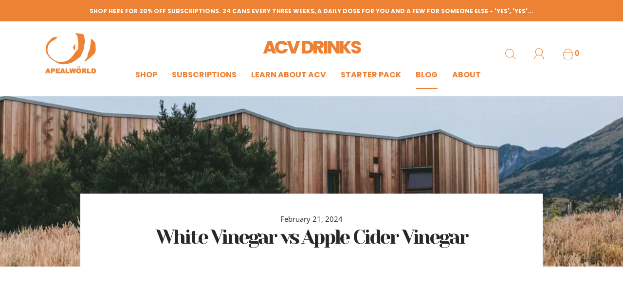

--- FILE ---
content_type: text/css
request_url: https://acvdrink.com/cdn/shop/t/6/assets/custom.css?v=60929843993882887651708518496
body_size: -743
content:
/*# sourceMappingURL=/cdn/shop/t/6/assets/custom.css.map?v=60929843993882887651708518496 */
